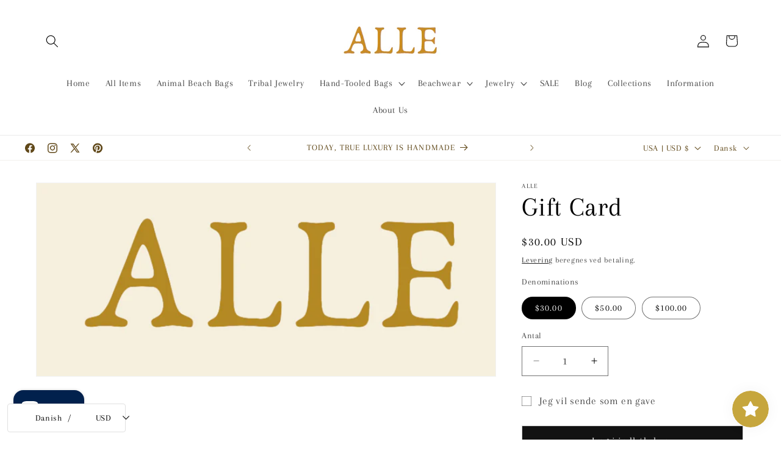

--- FILE ---
content_type: text/javascript; charset=utf-8
request_url: https://allehandbags.com/da/products/gift-card-51.js
body_size: 228
content:
{"id":7400950562952,"title":"Gift Card","handle":"gift-card-51","description":"","published_at":"2023-06-01T16:13:55-04:00","created_at":"2023-06-01T16:13:55-04:00","vendor":"ALLE","type":"","tags":[],"price":3000,"price_min":3000,"price_max":10000,"available":true,"price_varies":true,"compare_at_price":null,"compare_at_price_min":0,"compare_at_price_max":0,"compare_at_price_varies":false,"variants":[{"id":41165213040776,"title":"$30.00","option1":"$30.00","option2":null,"option3":null,"sku":"","requires_shipping":false,"taxable":false,"featured_image":null,"available":true,"name":"Gift Card - $30.00","public_title":"$30.00","options":["$30.00"],"price":3000,"weight":0,"compare_at_price":null,"inventory_management":null,"barcode":"","requires_selling_plan":false,"selling_plan_allocations":[]},{"id":41162829332616,"title":"$50.00","option1":"$50.00","option2":null,"option3":null,"sku":"","requires_shipping":false,"taxable":false,"featured_image":{"id":32402775310472,"product_id":7400950562952,"position":1,"created_at":"2023-06-02T13:58:57-04:00","updated_at":"2023-06-02T13:59:00-04:00","alt":"Gift Card $50 - ALLE Handbags","width":686,"height":288,"src":"https:\/\/cdn.shopify.com\/s\/files\/1\/0355\/3548\/7112\/files\/ScreenShot2022-01-20at10.45.31AM.png?v=1685728740","variant_ids":[41162829332616]},"available":true,"name":"Gift Card - $50.00","public_title":"$50.00","options":["$50.00"],"price":5000,"weight":0,"compare_at_price":null,"inventory_management":null,"barcode":null,"featured_media":{"alt":"Gift Card $50 - ALLE Handbags","id":24686106542216,"position":1,"preview_image":{"aspect_ratio":2.382,"height":288,"width":686,"src":"https:\/\/cdn.shopify.com\/s\/files\/1\/0355\/3548\/7112\/files\/ScreenShot2022-01-20at10.45.31AM.png?v=1685728740"}},"requires_selling_plan":false,"selling_plan_allocations":[]},{"id":41165213073544,"title":"$100.00","option1":"$100.00","option2":null,"option3":null,"sku":"","requires_shipping":false,"taxable":false,"featured_image":null,"available":true,"name":"Gift Card - $100.00","public_title":"$100.00","options":["$100.00"],"price":10000,"weight":0,"compare_at_price":null,"inventory_management":null,"barcode":"","requires_selling_plan":false,"selling_plan_allocations":[]}],"images":["\/\/cdn.shopify.com\/s\/files\/1\/0355\/3548\/7112\/files\/ScreenShot2022-01-20at10.45.31AM.png?v=1685728740"],"featured_image":"\/\/cdn.shopify.com\/s\/files\/1\/0355\/3548\/7112\/files\/ScreenShot2022-01-20at10.45.31AM.png?v=1685728740","options":[{"name":"Denominations","position":1,"values":["$30.00","$50.00","$100.00"]}],"url":"\/da\/products\/gift-card-51","media":[{"alt":"Gift Card $50 - ALLE Handbags","id":24686106542216,"position":1,"preview_image":{"aspect_ratio":2.382,"height":288,"width":686,"src":"https:\/\/cdn.shopify.com\/s\/files\/1\/0355\/3548\/7112\/files\/ScreenShot2022-01-20at10.45.31AM.png?v=1685728740"},"aspect_ratio":2.382,"height":288,"media_type":"image","src":"https:\/\/cdn.shopify.com\/s\/files\/1\/0355\/3548\/7112\/files\/ScreenShot2022-01-20at10.45.31AM.png?v=1685728740","width":686}],"requires_selling_plan":false,"selling_plan_groups":[]}